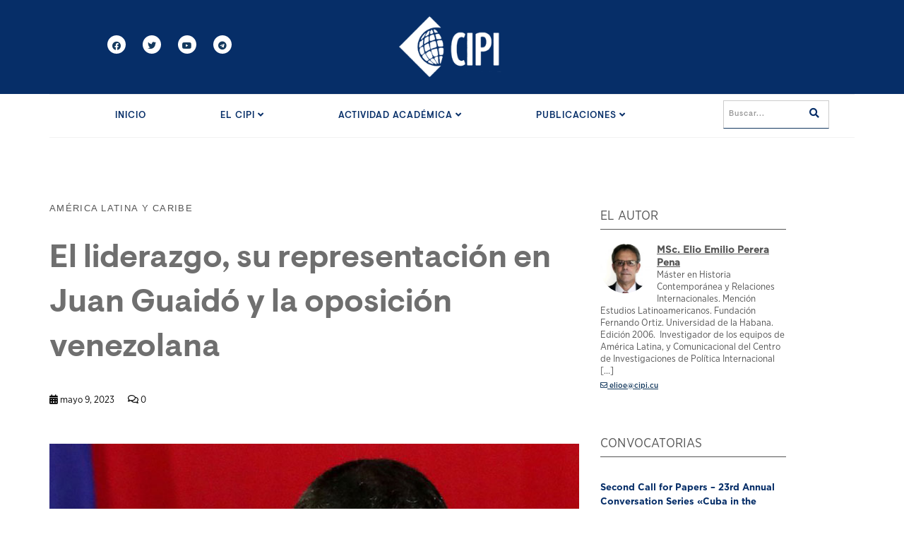

--- FILE ---
content_type: text/html; charset=UTF-8
request_url: https://www.cipi.cu/el-liderazgo-su-representacion-en-juan-guaido-y-la-oposicion-venezolana/
body_size: 81539
content:
<!DOCTYPE html>
<html lang="es">
    <head>
        <title>Centro de Investigaciones de Política Internacional</title>
        <meta name="description" content="">
        <meta name="keywords" content="">
        <meta charset="UTF-8">
        <meta name="author" content="Dary's Steyners / Juan Daniel Santana Rodés">
        <!--[if IE]><meta http-equiv='X-UA-Compatible' content='IE=edge,chrome=1'><![endif]-->
        <meta name="viewport" content="width=device-width, initial-scale=1.0, maximum-scale=1.0" />
        
        <link rel="pingback" href="https://www.cipi.cu/xmlrpc.php">

        <!-- CSS -->
        <link rel="stylesheet" href="https://www.cipi.cu/wp-content/themes/cipi/style.css">

        <!-- Favicons -->
        <link rel="shortcut icon" href="https://www.cipi.cu/wp-content/themes/cipi/images/favicon.png">
        <link rel="apple-touch-icon" href="https://www.cipi.cu/wp-content/themes/cipi/images/apple-touch-icon.png">
        <link rel="apple-touch-icon" sizes="72x72" href="https://www.cipi.cu/wp-content/themes/cipi/images/apple-touch-icon-72x72.png">
        <link rel="apple-touch-icon" sizes="114x114" href="https://www.cipi.cu/wp-content/themes/cipi/images/apple-touch-icon-114x114.png">

        <meta name='robots' content='index, follow, max-image-preview:large, max-snippet:-1, max-video-preview:-1' />

	<!-- This site is optimized with the Yoast SEO plugin v19.6.1 - https://yoast.com/wordpress/plugins/seo/ -->
	<link rel="canonical" href="https://www.cipi.cu/el-liderazgo-su-representacion-en-juan-guaido-y-la-oposicion-venezolana/" />
	<meta property="og:locale" content="es_ES" />
	<meta property="og:type" content="article" />
	<meta property="og:title" content="El liderazgo, su representación en Juan Guaidó y la oposición venezolana - Centro de Investigaciones de Política Internacional" />
	<meta property="og:description" content="El tratamiento sobre el Liderazgo ha sido catalogado en muchas ocasiones de polémico, si bien viene siendo desde tiempos inmemoriales una preocupación central de la teoría social y política, y por tanto objeto de estudio para disciplinas como la Psicología, la Sociología y la Ciencia Política. Desde fines de los años 50 del siglo pasado, [&hellip;]" />
	<meta property="og:url" content="https://www.cipi.cu/el-liderazgo-su-representacion-en-juan-guaido-y-la-oposicion-venezolana/" />
	<meta property="og:site_name" content="Centro de Investigaciones de Política Internacional" />
	<meta property="article:publisher" content="https://www.facebook.com/CIPICuba" />
	<meta property="article:published_time" content="2023-05-09T20:45:37+00:00" />
	<meta property="article:modified_time" content="2023-05-11T11:35:34+00:00" />
	<meta property="og:image" content="https://www.cipi.cu/wp-content/uploads/2023/05/juan-guaido.jpg" />
	<meta property="og:image:width" content="748" />
	<meta property="og:image:height" content="498" />
	<meta property="og:image:type" content="image/jpeg" />
	<meta name="author" content="administrador" />
	<meta name="twitter:card" content="summary_large_image" />
	<meta name="twitter:creator" content="@CIPICuba" />
	<meta name="twitter:site" content="@CIPICuba" />
	<meta name="twitter:label1" content="Escrito por" />
	<meta name="twitter:data1" content="administrador" />
	<meta name="twitter:label2" content="Tiempo de lectura" />
	<meta name="twitter:data2" content="18 minutos" />
	<script type="application/ld+json" class="yoast-schema-graph">{"@context":"https://schema.org","@graph":[{"@type":"Article","@id":"https://www.cipi.cu/el-liderazgo-su-representacion-en-juan-guaido-y-la-oposicion-venezolana/#article","isPartOf":{"@id":"https://www.cipi.cu/el-liderazgo-su-representacion-en-juan-guaido-y-la-oposicion-venezolana/"},"author":{"name":"administrador","@id":"https://www.cipi.cu/#/schema/person/3930c7765824a71f20f3d5fff28fa3af"},"headline":"El liderazgo, su representación en Juan Guaidó y la oposición venezolana","datePublished":"2023-05-09T20:45:37+00:00","dateModified":"2023-05-11T11:35:34+00:00","mainEntityOfPage":{"@id":"https://www.cipi.cu/el-liderazgo-su-representacion-en-juan-guaido-y-la-oposicion-venezolana/"},"wordCount":4165,"commentCount":0,"publisher":{"@id":"https://www.cipi.cu/#organization"},"image":{"@id":"https://www.cipi.cu/el-liderazgo-su-representacion-en-juan-guaido-y-la-oposicion-venezolana/#primaryimage"},"thumbnailUrl":"https://www.cipi.cu/wp-content/uploads/2023/05/juan-guaido.jpg","keywords":["América Latina y Caribe","Juan Guaidó","liderazgo","Venezuela"],"articleSection":["Artículos"],"inLanguage":"es","potentialAction":[{"@type":"CommentAction","name":"Comment","target":["https://www.cipi.cu/el-liderazgo-su-representacion-en-juan-guaido-y-la-oposicion-venezolana/#respond"]}]},{"@type":"WebPage","@id":"https://www.cipi.cu/el-liderazgo-su-representacion-en-juan-guaido-y-la-oposicion-venezolana/","url":"https://www.cipi.cu/el-liderazgo-su-representacion-en-juan-guaido-y-la-oposicion-venezolana/","name":"El liderazgo, su representación en Juan Guaidó y la oposición venezolana - Centro de Investigaciones de Política Internacional","isPartOf":{"@id":"https://www.cipi.cu/#website"},"primaryImageOfPage":{"@id":"https://www.cipi.cu/el-liderazgo-su-representacion-en-juan-guaido-y-la-oposicion-venezolana/#primaryimage"},"image":{"@id":"https://www.cipi.cu/el-liderazgo-su-representacion-en-juan-guaido-y-la-oposicion-venezolana/#primaryimage"},"thumbnailUrl":"https://www.cipi.cu/wp-content/uploads/2023/05/juan-guaido.jpg","datePublished":"2023-05-09T20:45:37+00:00","dateModified":"2023-05-11T11:35:34+00:00","breadcrumb":{"@id":"https://www.cipi.cu/el-liderazgo-su-representacion-en-juan-guaido-y-la-oposicion-venezolana/#breadcrumb"},"inLanguage":"es","potentialAction":[{"@type":"ReadAction","target":["https://www.cipi.cu/el-liderazgo-su-representacion-en-juan-guaido-y-la-oposicion-venezolana/"]}]},{"@type":"ImageObject","inLanguage":"es","@id":"https://www.cipi.cu/el-liderazgo-su-representacion-en-juan-guaido-y-la-oposicion-venezolana/#primaryimage","url":"https://www.cipi.cu/wp-content/uploads/2023/05/juan-guaido.jpg","contentUrl":"https://www.cipi.cu/wp-content/uploads/2023/05/juan-guaido.jpg","width":748,"height":498},{"@type":"BreadcrumbList","@id":"https://www.cipi.cu/el-liderazgo-su-representacion-en-juan-guaido-y-la-oposicion-venezolana/#breadcrumb","itemListElement":[{"@type":"ListItem","position":1,"name":"El liderazgo, su representación en Juan Guaidó y la oposición venezolana"}]},{"@type":"WebSite","@id":"https://www.cipi.cu/#website","url":"https://www.cipi.cu/","name":"Centro de Investigaciones de Política Internacional","description":"Just another WordPress site","publisher":{"@id":"https://www.cipi.cu/#organization"},"potentialAction":[{"@type":"SearchAction","target":{"@type":"EntryPoint","urlTemplate":"https://www.cipi.cu/?s={search_term_string}"},"query-input":"required name=search_term_string"}],"inLanguage":"es"},{"@type":"Organization","@id":"https://www.cipi.cu/#organization","name":"Centro de Investigaciones de Política Internacional","url":"https://www.cipi.cu/","sameAs":["https://www.facebook.com/CIPICuba","https://twitter.com/CIPICuba"],"logo":{"@type":"ImageObject","inLanguage":"es","@id":"https://www.cipi.cu/#/schema/logo/image/","url":"https://www.cipi.cu/wp-content/uploads/2022/02/apple-touch-icon-114x114-1.png","contentUrl":"https://www.cipi.cu/wp-content/uploads/2022/02/apple-touch-icon-114x114-1.png","width":114,"height":114,"caption":"Centro de Investigaciones de Política Internacional"},"image":{"@id":"https://www.cipi.cu/#/schema/logo/image/"}},{"@type":"Person","@id":"https://www.cipi.cu/#/schema/person/3930c7765824a71f20f3d5fff28fa3af","name":"administrador","image":{"@type":"ImageObject","inLanguage":"es","@id":"https://www.cipi.cu/#/schema/person/image/","url":"https://secure.gravatar.com/avatar/d70dc5803e33c5c39df28bb4e9fe503b?s=96&d=mm&r=g","contentUrl":"https://secure.gravatar.com/avatar/d70dc5803e33c5c39df28bb4e9fe503b?s=96&d=mm&r=g","caption":"administrador"},"sameAs":["https://www.cipi.cu"],"url":"https://www.cipi.cu/author/administrador/"}]}</script>
	<!-- / Yoast SEO plugin. -->


<link rel="alternate" type="application/rss+xml" title="Centro de Investigaciones de Política Internacional &raquo; Comentario El liderazgo, su representación en Juan Guaidó y la oposición venezolana del feed" href="https://www.cipi.cu/el-liderazgo-su-representacion-en-juan-guaido-y-la-oposicion-venezolana/feed/" />
<script type="text/javascript">
window._wpemojiSettings = {"baseUrl":"https:\/\/s.w.org\/images\/core\/emoji\/14.0.0\/72x72\/","ext":".png","svgUrl":"https:\/\/s.w.org\/images\/core\/emoji\/14.0.0\/svg\/","svgExt":".svg","source":{"concatemoji":"https:\/\/www.cipi.cu\/wp-includes\/js\/wp-emoji-release.min.js?ver=6.2.2"}};
/*! This file is auto-generated */
!function(e,a,t){var n,r,o,i=a.createElement("canvas"),p=i.getContext&&i.getContext("2d");function s(e,t){p.clearRect(0,0,i.width,i.height),p.fillText(e,0,0);e=i.toDataURL();return p.clearRect(0,0,i.width,i.height),p.fillText(t,0,0),e===i.toDataURL()}function c(e){var t=a.createElement("script");t.src=e,t.defer=t.type="text/javascript",a.getElementsByTagName("head")[0].appendChild(t)}for(o=Array("flag","emoji"),t.supports={everything:!0,everythingExceptFlag:!0},r=0;r<o.length;r++)t.supports[o[r]]=function(e){if(p&&p.fillText)switch(p.textBaseline="top",p.font="600 32px Arial",e){case"flag":return s("\ud83c\udff3\ufe0f\u200d\u26a7\ufe0f","\ud83c\udff3\ufe0f\u200b\u26a7\ufe0f")?!1:!s("\ud83c\uddfa\ud83c\uddf3","\ud83c\uddfa\u200b\ud83c\uddf3")&&!s("\ud83c\udff4\udb40\udc67\udb40\udc62\udb40\udc65\udb40\udc6e\udb40\udc67\udb40\udc7f","\ud83c\udff4\u200b\udb40\udc67\u200b\udb40\udc62\u200b\udb40\udc65\u200b\udb40\udc6e\u200b\udb40\udc67\u200b\udb40\udc7f");case"emoji":return!s("\ud83e\udef1\ud83c\udffb\u200d\ud83e\udef2\ud83c\udfff","\ud83e\udef1\ud83c\udffb\u200b\ud83e\udef2\ud83c\udfff")}return!1}(o[r]),t.supports.everything=t.supports.everything&&t.supports[o[r]],"flag"!==o[r]&&(t.supports.everythingExceptFlag=t.supports.everythingExceptFlag&&t.supports[o[r]]);t.supports.everythingExceptFlag=t.supports.everythingExceptFlag&&!t.supports.flag,t.DOMReady=!1,t.readyCallback=function(){t.DOMReady=!0},t.supports.everything||(n=function(){t.readyCallback()},a.addEventListener?(a.addEventListener("DOMContentLoaded",n,!1),e.addEventListener("load",n,!1)):(e.attachEvent("onload",n),a.attachEvent("onreadystatechange",function(){"complete"===a.readyState&&t.readyCallback()})),(e=t.source||{}).concatemoji?c(e.concatemoji):e.wpemoji&&e.twemoji&&(c(e.twemoji),c(e.wpemoji)))}(window,document,window._wpemojiSettings);
</script>
<style type="text/css">
img.wp-smiley,
img.emoji {
	display: inline !important;
	border: none !important;
	box-shadow: none !important;
	height: 1em !important;
	width: 1em !important;
	margin: 0 0.07em !important;
	vertical-align: -0.1em !important;
	background: none !important;
	padding: 0 !important;
}
</style>
	<link rel='stylesheet' id='wp-block-library-css' href='https://www.cipi.cu/wp-includes/css/dist/block-library/style.min.css?ver=6.2.2' type='text/css' media='all' />
<link rel='stylesheet' id='classic-theme-styles-css' href='https://www.cipi.cu/wp-includes/css/classic-themes.min.css?ver=6.2.2' type='text/css' media='all' />
<style id='global-styles-inline-css' type='text/css'>
body{--wp--preset--color--black: #000000;--wp--preset--color--cyan-bluish-gray: #abb8c3;--wp--preset--color--white: #ffffff;--wp--preset--color--pale-pink: #f78da7;--wp--preset--color--vivid-red: #cf2e2e;--wp--preset--color--luminous-vivid-orange: #ff6900;--wp--preset--color--luminous-vivid-amber: #fcb900;--wp--preset--color--light-green-cyan: #7bdcb5;--wp--preset--color--vivid-green-cyan: #00d084;--wp--preset--color--pale-cyan-blue: #8ed1fc;--wp--preset--color--vivid-cyan-blue: #0693e3;--wp--preset--color--vivid-purple: #9b51e0;--wp--preset--gradient--vivid-cyan-blue-to-vivid-purple: linear-gradient(135deg,rgba(6,147,227,1) 0%,rgb(155,81,224) 100%);--wp--preset--gradient--light-green-cyan-to-vivid-green-cyan: linear-gradient(135deg,rgb(122,220,180) 0%,rgb(0,208,130) 100%);--wp--preset--gradient--luminous-vivid-amber-to-luminous-vivid-orange: linear-gradient(135deg,rgba(252,185,0,1) 0%,rgba(255,105,0,1) 100%);--wp--preset--gradient--luminous-vivid-orange-to-vivid-red: linear-gradient(135deg,rgba(255,105,0,1) 0%,rgb(207,46,46) 100%);--wp--preset--gradient--very-light-gray-to-cyan-bluish-gray: linear-gradient(135deg,rgb(238,238,238) 0%,rgb(169,184,195) 100%);--wp--preset--gradient--cool-to-warm-spectrum: linear-gradient(135deg,rgb(74,234,220) 0%,rgb(151,120,209) 20%,rgb(207,42,186) 40%,rgb(238,44,130) 60%,rgb(251,105,98) 80%,rgb(254,248,76) 100%);--wp--preset--gradient--blush-light-purple: linear-gradient(135deg,rgb(255,206,236) 0%,rgb(152,150,240) 100%);--wp--preset--gradient--blush-bordeaux: linear-gradient(135deg,rgb(254,205,165) 0%,rgb(254,45,45) 50%,rgb(107,0,62) 100%);--wp--preset--gradient--luminous-dusk: linear-gradient(135deg,rgb(255,203,112) 0%,rgb(199,81,192) 50%,rgb(65,88,208) 100%);--wp--preset--gradient--pale-ocean: linear-gradient(135deg,rgb(255,245,203) 0%,rgb(182,227,212) 50%,rgb(51,167,181) 100%);--wp--preset--gradient--electric-grass: linear-gradient(135deg,rgb(202,248,128) 0%,rgb(113,206,126) 100%);--wp--preset--gradient--midnight: linear-gradient(135deg,rgb(2,3,129) 0%,rgb(40,116,252) 100%);--wp--preset--duotone--dark-grayscale: url('#wp-duotone-dark-grayscale');--wp--preset--duotone--grayscale: url('#wp-duotone-grayscale');--wp--preset--duotone--purple-yellow: url('#wp-duotone-purple-yellow');--wp--preset--duotone--blue-red: url('#wp-duotone-blue-red');--wp--preset--duotone--midnight: url('#wp-duotone-midnight');--wp--preset--duotone--magenta-yellow: url('#wp-duotone-magenta-yellow');--wp--preset--duotone--purple-green: url('#wp-duotone-purple-green');--wp--preset--duotone--blue-orange: url('#wp-duotone-blue-orange');--wp--preset--font-size--small: 13px;--wp--preset--font-size--medium: 20px;--wp--preset--font-size--large: 36px;--wp--preset--font-size--x-large: 42px;--wp--preset--spacing--20: 0.44rem;--wp--preset--spacing--30: 0.67rem;--wp--preset--spacing--40: 1rem;--wp--preset--spacing--50: 1.5rem;--wp--preset--spacing--60: 2.25rem;--wp--preset--spacing--70: 3.38rem;--wp--preset--spacing--80: 5.06rem;--wp--preset--shadow--natural: 6px 6px 9px rgba(0, 0, 0, 0.2);--wp--preset--shadow--deep: 12px 12px 50px rgba(0, 0, 0, 0.4);--wp--preset--shadow--sharp: 6px 6px 0px rgba(0, 0, 0, 0.2);--wp--preset--shadow--outlined: 6px 6px 0px -3px rgba(255, 255, 255, 1), 6px 6px rgba(0, 0, 0, 1);--wp--preset--shadow--crisp: 6px 6px 0px rgba(0, 0, 0, 1);}:where(.is-layout-flex){gap: 0.5em;}body .is-layout-flow > .alignleft{float: left;margin-inline-start: 0;margin-inline-end: 2em;}body .is-layout-flow > .alignright{float: right;margin-inline-start: 2em;margin-inline-end: 0;}body .is-layout-flow > .aligncenter{margin-left: auto !important;margin-right: auto !important;}body .is-layout-constrained > .alignleft{float: left;margin-inline-start: 0;margin-inline-end: 2em;}body .is-layout-constrained > .alignright{float: right;margin-inline-start: 2em;margin-inline-end: 0;}body .is-layout-constrained > .aligncenter{margin-left: auto !important;margin-right: auto !important;}body .is-layout-constrained > :where(:not(.alignleft):not(.alignright):not(.alignfull)){max-width: var(--wp--style--global--content-size);margin-left: auto !important;margin-right: auto !important;}body .is-layout-constrained > .alignwide{max-width: var(--wp--style--global--wide-size);}body .is-layout-flex{display: flex;}body .is-layout-flex{flex-wrap: wrap;align-items: center;}body .is-layout-flex > *{margin: 0;}:where(.wp-block-columns.is-layout-flex){gap: 2em;}.has-black-color{color: var(--wp--preset--color--black) !important;}.has-cyan-bluish-gray-color{color: var(--wp--preset--color--cyan-bluish-gray) !important;}.has-white-color{color: var(--wp--preset--color--white) !important;}.has-pale-pink-color{color: var(--wp--preset--color--pale-pink) !important;}.has-vivid-red-color{color: var(--wp--preset--color--vivid-red) !important;}.has-luminous-vivid-orange-color{color: var(--wp--preset--color--luminous-vivid-orange) !important;}.has-luminous-vivid-amber-color{color: var(--wp--preset--color--luminous-vivid-amber) !important;}.has-light-green-cyan-color{color: var(--wp--preset--color--light-green-cyan) !important;}.has-vivid-green-cyan-color{color: var(--wp--preset--color--vivid-green-cyan) !important;}.has-pale-cyan-blue-color{color: var(--wp--preset--color--pale-cyan-blue) !important;}.has-vivid-cyan-blue-color{color: var(--wp--preset--color--vivid-cyan-blue) !important;}.has-vivid-purple-color{color: var(--wp--preset--color--vivid-purple) !important;}.has-black-background-color{background-color: var(--wp--preset--color--black) !important;}.has-cyan-bluish-gray-background-color{background-color: var(--wp--preset--color--cyan-bluish-gray) !important;}.has-white-background-color{background-color: var(--wp--preset--color--white) !important;}.has-pale-pink-background-color{background-color: var(--wp--preset--color--pale-pink) !important;}.has-vivid-red-background-color{background-color: var(--wp--preset--color--vivid-red) !important;}.has-luminous-vivid-orange-background-color{background-color: var(--wp--preset--color--luminous-vivid-orange) !important;}.has-luminous-vivid-amber-background-color{background-color: var(--wp--preset--color--luminous-vivid-amber) !important;}.has-light-green-cyan-background-color{background-color: var(--wp--preset--color--light-green-cyan) !important;}.has-vivid-green-cyan-background-color{background-color: var(--wp--preset--color--vivid-green-cyan) !important;}.has-pale-cyan-blue-background-color{background-color: var(--wp--preset--color--pale-cyan-blue) !important;}.has-vivid-cyan-blue-background-color{background-color: var(--wp--preset--color--vivid-cyan-blue) !important;}.has-vivid-purple-background-color{background-color: var(--wp--preset--color--vivid-purple) !important;}.has-black-border-color{border-color: var(--wp--preset--color--black) !important;}.has-cyan-bluish-gray-border-color{border-color: var(--wp--preset--color--cyan-bluish-gray) !important;}.has-white-border-color{border-color: var(--wp--preset--color--white) !important;}.has-pale-pink-border-color{border-color: var(--wp--preset--color--pale-pink) !important;}.has-vivid-red-border-color{border-color: var(--wp--preset--color--vivid-red) !important;}.has-luminous-vivid-orange-border-color{border-color: var(--wp--preset--color--luminous-vivid-orange) !important;}.has-luminous-vivid-amber-border-color{border-color: var(--wp--preset--color--luminous-vivid-amber) !important;}.has-light-green-cyan-border-color{border-color: var(--wp--preset--color--light-green-cyan) !important;}.has-vivid-green-cyan-border-color{border-color: var(--wp--preset--color--vivid-green-cyan) !important;}.has-pale-cyan-blue-border-color{border-color: var(--wp--preset--color--pale-cyan-blue) !important;}.has-vivid-cyan-blue-border-color{border-color: var(--wp--preset--color--vivid-cyan-blue) !important;}.has-vivid-purple-border-color{border-color: var(--wp--preset--color--vivid-purple) !important;}.has-vivid-cyan-blue-to-vivid-purple-gradient-background{background: var(--wp--preset--gradient--vivid-cyan-blue-to-vivid-purple) !important;}.has-light-green-cyan-to-vivid-green-cyan-gradient-background{background: var(--wp--preset--gradient--light-green-cyan-to-vivid-green-cyan) !important;}.has-luminous-vivid-amber-to-luminous-vivid-orange-gradient-background{background: var(--wp--preset--gradient--luminous-vivid-amber-to-luminous-vivid-orange) !important;}.has-luminous-vivid-orange-to-vivid-red-gradient-background{background: var(--wp--preset--gradient--luminous-vivid-orange-to-vivid-red) !important;}.has-very-light-gray-to-cyan-bluish-gray-gradient-background{background: var(--wp--preset--gradient--very-light-gray-to-cyan-bluish-gray) !important;}.has-cool-to-warm-spectrum-gradient-background{background: var(--wp--preset--gradient--cool-to-warm-spectrum) !important;}.has-blush-light-purple-gradient-background{background: var(--wp--preset--gradient--blush-light-purple) !important;}.has-blush-bordeaux-gradient-background{background: var(--wp--preset--gradient--blush-bordeaux) !important;}.has-luminous-dusk-gradient-background{background: var(--wp--preset--gradient--luminous-dusk) !important;}.has-pale-ocean-gradient-background{background: var(--wp--preset--gradient--pale-ocean) !important;}.has-electric-grass-gradient-background{background: var(--wp--preset--gradient--electric-grass) !important;}.has-midnight-gradient-background{background: var(--wp--preset--gradient--midnight) !important;}.has-small-font-size{font-size: var(--wp--preset--font-size--small) !important;}.has-medium-font-size{font-size: var(--wp--preset--font-size--medium) !important;}.has-large-font-size{font-size: var(--wp--preset--font-size--large) !important;}.has-x-large-font-size{font-size: var(--wp--preset--font-size--x-large) !important;}
.wp-block-navigation a:where(:not(.wp-element-button)){color: inherit;}
:where(.wp-block-columns.is-layout-flex){gap: 2em;}
.wp-block-pullquote{font-size: 1.5em;line-height: 1.6;}
</style>
<script type='text/javascript' src='https://www.cipi.cu/wp-includes/js/jquery/jquery.min.js?ver=3.6.4' id='jquery-core-js'></script>
<script type='text/javascript' src='https://www.cipi.cu/wp-includes/js/jquery/jquery-migrate.min.js?ver=3.4.0' id='jquery-migrate-js'></script>
<link rel="https://api.w.org/" href="https://www.cipi.cu/wp-json/" /><link rel="alternate" type="application/json" href="https://www.cipi.cu/wp-json/wp/v2/posts/3687" /><link rel="EditURI" type="application/rsd+xml" title="RSD" href="https://www.cipi.cu/xmlrpc.php?rsd" />
<link rel="wlwmanifest" type="application/wlwmanifest+xml" href="https://www.cipi.cu/wp-includes/wlwmanifest.xml" />
<meta name="generator" content="WordPress 6.2.2" />
<link rel='shortlink' href='https://www.cipi.cu/?p=3687' />
<link rel="alternate" type="application/json+oembed" href="https://www.cipi.cu/wp-json/oembed/1.0/embed?url=https%3A%2F%2Fwww.cipi.cu%2Fel-liderazgo-su-representacion-en-juan-guaido-y-la-oposicion-venezolana%2F" />
<link rel="alternate" type="text/xml+oembed" href="https://www.cipi.cu/wp-json/oembed/1.0/embed?url=https%3A%2F%2Fwww.cipi.cu%2Fel-liderazgo-su-representacion-en-juan-guaido-y-la-oposicion-venezolana%2F&#038;format=xml" />
        
    </head>

    <body class="appear-animate">
        
        <!-- Page Loader -->        
        <div class="page-loader">
            <div class="loader">Cargando...</div>
        </div>
        <!-- End Page Loader -->
        
        <!-- Page Wrap -->
        <div class="page" id="top">

            <!-- Logo Section -->
            <section class="small-section pt-20 pt-xs-10 pb-20 pb-xs-10 bg-blue">

                <div class="container align-center">
                    <div class="row">
                        <div class="col-md-4  col-xs-12  mt-30 mt-xs-10 mb-xs-20">
                            <!-- Social Links -->
                            <div class="align-center">
        <a href="https://www.facebook.com/CIPICuba" class="no-decoration">
        <span class="mn-soc-link">
            <i class="fab fa-facebook"></i>
        </span>
    </a>
    
        <a href="https://twitter.com/CIPICuba" class="no-decoration">
        <span class="mn-soc-link">
            <i class="fab fa-twitter"></i>
        </span>
    </a>
    
        <a href="https://www.youtube.com/cipicuba" class="no-decoration">
        <span class="mn-soc-link">
            <i class="fab fa-youtube"></i>
        </span>
    </a>
    
        <a href="https://t.me/CIPICuba" class="no-decoration">
        <span class="mn-soc-link">
            <i class="fab fa-telegram"></i>
        </span>
    </a>
    </div>                            <!-- End Social Links  -->
                        </div>

                        <div class="col-md-4">
                            <a href="https://www.cipi.cu">
                                <img src="https://www.cipi.cu/wp-content/themes/cipi/images/logo-blanco.png" width="150" height="80" alt="Logo - Centro de Investigaciones de Política Internacional" />
                            </a>
                        </div>

                        
                    </div>
                </div>

            </section>
            <!-- End Logo Section -->

            <!-- Menu Wrapper -->
            <div class="container">

                <!-- Divider -->
                <hr class="mt-0 mb-0 "/>
                <!-- End Divider -->

                <!-- Navigation panel -->
                <nav class="main-nav not-top mb-30">
                    <div class="relative clearfix align-center menu-container">

                        <div class="mobile-nav">
                            <i class="fa fa-bars"></i>
                        </div>

                        <!-- Main Menu -->
                        <div class="inner-nav desktop-nav">
                            <ul id="menu-menu-1" class="clearlist main"><li id="menu-item-3807" class="menu-item menu-item-type-custom menu-item-object-custom menu-item-home menu-item-3807"><a href="https://www.cipi.cu" class="">Inicio</a></li>
<li id="menu-item-18" class="menu-item menu-item-type-custom menu-item-object-custom menu-item-has-children menu-item-18"><a href="#" class="mn-has-sub">El CIPI <i class="fa fa-angle-down"></i></a>
<ul class="mn-sub">
	<li id="menu-item-1217" class="menu-item menu-item-type-post_type menu-item-object-page menu-item-1217"><a href="https://www.cipi.cu/historia/" class="">Historia</a></li>
	<li id="menu-item-89" class="menu-item menu-item-type-post_type menu-item-object-page menu-item-89"><a href="https://www.cipi.cu/quienes-somos/" class="">Quiénes somos</a></li>
	<li id="menu-item-1211" class="menu-item menu-item-type-post_type menu-item-object-page menu-item-1211"><a href="https://www.cipi.cu/metas-objetivos-y-resultados/" class="">Metas, Objetivos y Resultados</a></li>
	<li id="menu-item-1214" class="menu-item menu-item-type-post_type menu-item-object-page menu-item-1214"><a href="https://www.cipi.cu/vision-y-mision/" class="">Visión y Misión</a></li>
</ul>
</li>
<li id="menu-item-1784" class="menu-item menu-item-type-taxonomy menu-item-object-category menu-item-has-children menu-item-1784"><a href="https://www.cipi.cu/categoria/academicas/" class="mn-has-sub">Actividad Académica <i class="fa fa-angle-down"></i></a>
<ul class="mn-sub">
	<li id="menu-item-1749" class="menu-item menu-item-type-taxonomy menu-item-object-category menu-item-1749"><a href="https://www.cipi.cu/categoria/academicas/actividades/" class="">Actividades</a></li>
	<li id="menu-item-38" class="menu-item menu-item-type-taxonomy menu-item-object-category menu-item-38"><a href="https://www.cipi.cu/categoria/academicas/investigaciones/" class="">Investigaciones</a></li>
	<li id="menu-item-1752" class="menu-item menu-item-type-taxonomy menu-item-object-category menu-item-1752"><a href="https://www.cipi.cu/categoria/academicas/convocatorias/" class="">Convocatorias</a></li>
	<li id="menu-item-1753" class="menu-item menu-item-type-taxonomy menu-item-object-category menu-item-1753"><a href="https://www.cipi.cu/categoria/academicas/eventos/" class="">Talleres y Eventos</a></li>
	<li id="menu-item-3486" class="menu-item menu-item-type-taxonomy menu-item-object-category menu-item-has-children menu-item-3486"><a href="https://www.cipi.cu/categoria/academicas/programa-sectorial/" class="mn-has-sub">Programa Sectorial de Relaciones Internacionales <i class="fa fa-angle-right right"></i></a>
	<ul class="mn-sub">
		<li id="menu-item-3499" class="menu-item menu-item-type-post_type menu-item-object-page menu-item-3499"><a href="https://www.cipi.cu/programa-sectorial-de-ciencia-tecnologia-e-innovacion-relaciones-internacionales/" class="">¿Qué es el Programa Sectorial de Relaciones Internacionales?</a></li>
		<li id="menu-item-3505" class="menu-item menu-item-type-post_type menu-item-object-page menu-item-3505"><a href="https://www.cipi.cu/direccion-y-grupo-de-expertos/" class="">Dirección y Grupo de Expertos</a></li>
	</ul>
</li>
</ul>
</li>
<li id="menu-item-1789" class="menu-item menu-item-type-taxonomy menu-item-object-category current-post-ancestor menu-item-has-children menu-item-1789"><a href="https://www.cipi.cu/categoria/publicaciones/" class="mn-has-sub">Publicaciones <i class="fa fa-angle-down"></i></a>
<ul class="mn-sub">
	<li id="menu-item-39" class="menu-item menu-item-type-custom menu-item-object-custom menu-item-39"><a target="_blank" href="http://www.cna.cipi.cu" class="">Revista Cuadernos de Nuestra América</a></li>
	<li id="menu-item-1786" class="menu-item menu-item-type-taxonomy menu-item-object-category current-post-ancestor current-menu-parent current-post-parent menu-item-1786"><a href="https://www.cipi.cu/categoria/publicaciones/articulos/" class="">Artículos</a></li>
	<li id="menu-item-2528" class="menu-item menu-item-type-taxonomy menu-item-object-category menu-item-2528"><a href="https://www.cipi.cu/categoria/publicaciones/dossiers/" class="">Dossiers</a></li>
	<li id="menu-item-1787" class="menu-item menu-item-type-taxonomy menu-item-object-category menu-item-1787"><a href="https://www.cipi.cu/categoria/publicaciones/medios/" class="">CIPI en los medios</a></li>
	<li id="menu-item-1788" class="menu-item menu-item-type-taxonomy menu-item-object-category menu-item-1788"><a href="https://www.cipi.cu/categoria/publicaciones/podcasts/" class="">Podcasts</a></li>
	<li id="menu-item-1328" class="menu-item menu-item-type-taxonomy menu-item-object-cipi_book-types menu-item-1328"><a href="https://www.cipi.cu/libros/impresos/" class="">Libros impresos</a></li>
	<li id="menu-item-1327" class="menu-item menu-item-type-taxonomy menu-item-object-cipi_book-types menu-item-1327"><a href="https://www.cipi.cu/libros/digitales/" class="">Libros digitales</a></li>
	<li id="menu-item-3668" class="menu-item menu-item-type-taxonomy menu-item-object-category menu-item-3668"><a href="https://www.cipi.cu/categoria/publicaciones/revista-de-estudios-estrategicos/" class="">Revista de Estudios Estratégicos (2014-2020)</a></li>
</ul>
</li>
<!-- Search -->
<li>
    <ul>
        <li>
            <div class="mn-wrap">
                <form method="get" class="form" role="search" action="https://www.cipi.cu">
                    <div class="search-wrap align-right">
                        <input type="text" class="form-control search-field" placeholder="Buscar..." name="s" value="" style="text-transform: none;">
                        <button class="search-button animate" type="submit" title="Buscar">
                            <i class="fa fa-search"></i>
                        </button>
                    </div>
                </form>
            </div>
        </li>
    </ul>
</li>
<!-- End Search --></ul>                        </div>
                        <!-- End Main Menu -->
                    </div>
                </nav>
                <!-- End Navigation panel -->
            </div>
            <!-- End Menu Wrapper -->
            <section class="page-section mb-20 pb-30 pt-60">
                <div class="container relative">

                    <div class="row">

                        <div class="col-sm-8 col-xs-12 mb-xs-60">

                            <div class="text">

                                                                <div class="mb-30 post-prev-text font-alt">
                                    América Latina y Caribe                                </div>
                                
                                <div class="hs-line-8 mt-0 mb-30 mb-xxs-10">
                                    <h1>El liderazgo, su representación en Juan Guaidó y la oposición venezolana</h1>
                                </div>
                                
                                <div class="author mb-50">
                                    
                                    <i class="fa fa-calendar-alt"></i> mayo 9, 2023                                    <span class="separator">&nbsp;</span>
                                    <i class="far fa-comments"></i> 0                                </div>

                                                                <div class="blog-media">
                                    <img width="748" height="498" src="https://www.cipi.cu/wp-content/uploads/2023/05/juan-guaido.jpg" class="img-centered wp-post-image" alt="" decoding="async" loading="lazy" srcset="https://www.cipi.cu/wp-content/uploads/2023/05/juan-guaido.jpg 748w, https://www.cipi.cu/wp-content/uploads/2023/05/juan-guaido-300x200.jpg 300w" sizes="(max-width: 748px) 100vw, 748px" />                                </div>
                                
                                
<p>El tratamiento sobre el Liderazgo ha sido catalogado en muchas ocasiones de polémico, si bien viene siendo desde tiempos inmemoriales una preocupación central de la teoría social y política, y por tanto objeto de estudio para disciplinas como la Psicología, la Sociología y la Ciencia Política.</p>



<p>Desde fines de los años 50 del siglo pasado, Browne y Cohn afirmaron que pese a la existencia de una extensa bibliografía sobre el tema, el material estaba escasamente organizado, las premisas e hipótesis comunes brillaban por su ausencia, y los enfoques teóricos y metodológicos eran excesivamente amplios. Así concluyeron que la literatura sobre el Liderazgo parece una masa de &nbsp;&nbsp;contenidos desprovista de sustancias aglutinantes que la agrupasen o coordinasen estableciendo interrelaciones.</p>



<p>Si bien la teoría contemporánea del análisis del Liderazgo pudiera ser compleja, fragmentada y contradictoria, sin dejar de traslucir una serie de elementos constantes y una influencia psico social, ha permitido que a pesar de su gran abanico de postulados el término haya continuado utilizándose, y con fuerza por las Ciencias Sociales, en los enfoques para su estudio.</p>



<p>En cuanto al liderazgo político, éste no es nuevo ni en su existencia ni tratamiento, fue con la irrupción de la sociedad de masas, la aparición de los partidos y la lucha por el poder cuando se configuró con los perfiles que hoy lo conocemos.</p>



<p>En el Liderazgo es necesario establecer primero que todo la posibilidad de habilidades comunicativas, personales, intuitivas, entre otras en muchas ocasiones difíciles de fijar; el liderazgo político implica una superioridad en el ejercicio de la influencia en el seno de la relación existente entre dos partes tal cual son el propio líder y quienes sustentan su liderazgo; y tan solo existe liderazgo cuando alguien es capaz de focalizar las expectativas del grupo o de fijar unas metas hasta ese momento pocos definidas, o no logradas en el espectro democrático del colectivo objeto del análisis.</p>



<h2 class="wp-block-heading">Venezuela y el espíritu democrático en el liderazgo opositor</h2>



<p>A partir del triunfo de presidente Chávez y con la constitución de la Revolución Bolivariana se perfila una fragmentación particular en cuanto al liderazgo político venezolano. En la oposición se han destacado hasta el presente tradicionales políticos devenidos de la Cuarta Republica, con prestigio en los partidos tradicionales de entonces, algunos desde posturas más alejadas y otros como Claudio Fermín, que después de haberle disputado la primacía opositora a Salas Romer en el 1998, aún hoy se mantiene activo políticamente formando parte en la actualidad de la Asamblea Nacional. Pudieran mencionarse otros históricos opositores, trabajando o no en conjunto con el gobierno venezolano desde sus diferentes dependencias.</p>



<p>Coincidiendo con la típica idiosincrasia casi que universal, jóvenes salidos de las universidades, venezolanas, estadounidenses y europeas fundamentalmente, como Henrique Capriles fueron abriéndose paso en las filas opositoras y remarcando una postura ideológica y cultural que los fue posicionando de manera ventajosa en muchas ocasiones, hasta llegar a disputar la presidencia de la nación, con una buena cantidad de adeptos y votantes. Por el camino quedarían así alejados del prisma público, otros jóvenes como Salas Feo (hijo de Salas Romer) quienes llegaron a ser lideres pero que continuaron ejerciendo la política opositora fuera de Venezuela, y fueron perdiendo aparentemente su cuota de liderazgo.</p>



<p>A partir del 2006, fundamentalmente, se suman otros jóvenes como Juan Guaidó, con rasgos personalistas diferenciados marcadamente desde el punto de vista psicológico de la generación precedente en la que sus miembros, poco a poco, de manera progresiva fueron escalando en posiciones no sólo de poder, sino de favorecimiento del apoyo elector y ciudadano en general. Por ejemplo, el propio Capriles después de ser un líder estudiantil, ocupó diferentes responsabilidades político sociales, destacándose en su labor como alcalde del municipio Chuao, en el que se encumbraba parte importante de la élite política venezolana. Y sólo después de varios años del ejercicio del liderazgo político psico social, es que se postula para una candidatura presidencial.</p>



<p>Puede remarcarse entonces que Juan Guaidó provocó en parte de la ciudadanía un “encantamiento” político social que permitió que en muy poco tiempo, de ser una persona casi desconocida en la escena nacional, y enteramente desconocido en el ámbito internacional accediera a Diputado, e &nbsp;hiciera uso de los poderes constitutivos para erigirse como presidente de un Interinato que carecía de las más elementales reglas de basamento jurídico y de capacidad de poder efectivo en la toma de decisiones estratégicas.</p>



<p>Sus diseñadores de imagen emplearon técnicas científicas que le posibilitaron a Guaidó lograr aceptación nacional y reconocimiento internacional. Llegado este punto pudiéramos preguntarnos ¿y por qué los otros opositores no lograron, sobre todo, el apoyo internacional que logró Guaidó? Evidentemente, o sus capacidades naturales de liderazgo le permitieron alcanzar la superioridad en su relación de influencia para con sus electores y adeptos, o existió una influencia ajena, un mecanismo de resorte que supo focalizar las expectativas del grupo o colectivo social, en este caso la ciudadanía venezolana y la opinión pública internacional, para que se centrara el apoyo en la persona de Juan Guaidó y no en cualesquiera de los otros dirigentes y líderes opositores.</p>



<p>Paige con su libro El estudio científico del liderazgo político marcó desde los años cincuenta hasta los setenta del siglo XX la supremacía en los análisis sobre el tema. Paige concibe al Liderazgo como un fenómeno conductual de creatividad a través del cual determinadas personas en interacción con otras de similar potencial se comprometen en iniciativas de relevancia social. Identifica cinco variables que en su interacción determinan la unidad del liderazgo individual y colectivo: la personalidad, los roles, las tareas, los valores y el entorno específico.</p>



<p>En el caso venezolano, exceptuando la personalidad que por regla casi que general puede ser diversa, el resto de las variables actúan como constantes para todo aquel líder opositor que quiera acometer su principal objetivo: el derrocamiento del gobierno. Significa entonces que la preminencia de un líder opositor venezolano sobre otro obedece a sus características personales. Si nos atenemos a lo anterior, cuando Capriles logró nuclear a la casi totalidad de las oposiciones, fueron sus elementos de personalidad los preponderantes para que se mantuviera como líder alfa por encima, por ejemplo, de su amigo Leopoldo López, cuya característica etarea y el resto de las variables enunciadas por Paige, eran similares.</p>



<p>Y así pudiéramos pronunciarnos de manera similar cuando cedió el puesto de líder a Juan Guaidó, con la diferencia en este caso de que, reiteramos, el alcance de Guaidó fue mucho más extenso y de forma más abrupta, y que lejos de ayudar a la unidad de la oposición venezolana, aunque en un principio se nuclearon los demás lideres alrededor de él, en pocos meses se fueron distanciando. La ciencia de Paige en el caso venezolano, lo que evidencia en su análisis y aplicación es el sentimiento de resquebrajamiento del sentido homogéneo opositor.</p>



<p>Posterior al triunfo del presidente Chávez, las divisiones opositoras fueron generalmente en ascenso, lo que nos incita a puntualizar que con el acometimiento de un método de planteamiento científico del Tema, no llegamos a conclusión alguna del por qué si la oposición venezolana tiene bien identificada la situación de la desunión, con la aplicación de los mecanismos naturales y empíricos de esta parte de la Ciencia, esa desunión no se puede explicar enteramente, al menos en la forma en que en este trabajo hemos abordado el asunto.</p>



<p>Desde los años setenta del siglo XX hasta la actualidad no han cesado de publicarse nuevas perspectivas sobre el tema en cuestión, destacándose en ellas autores como Katz que defienden que en las nuevas condiciones históricas y geoestratégicas, el Liderazgo es un mecanismo mediante el cual un individuo necesariamente tiene que buscarse el apoyo nacional y foráneo, con todo el alcance a su favor, para poder ejercer la supremacía de ese Liderazgo.</p>



<p>Otros como Heifetz y Sinder valoran el liderazgo político como una actividad enteramente colectiva, vinculada a la mayor cantidad de actores que buscan influir en la toma de decisiones mediante mecanismos psicológicos, políticos, históricos y culturales, entre otros, para llegar a la conformación de un líder, en tanto defienden que el Liderazgo persigue proporcionar una Visión, al mismo tiempo que para ejercerlo hay que buscar y movilizar apoyos políticos de todo tipo.</p>



<p>Nanus coincide con Heifetz y Sinder; insiste en la idea de que el liderazgo político consiste en la capacidad de definir, articular e institucionalizar nuevos valores y ofrecer nuevas visiones de escenarios futuros a mediano y largo plazo en la organización política, utilizando una gran variedad de instrumentos transformadores de su entorno, o sea desarrollando las capacidades suficientes para que lo que se quiera ver, o sea lo que constituya Visión de intereses políticos estratégicos se convierta en realidad.</p>



<p>A tono con lo anterior, Blondel distingue dos dimensiones del Liderazgo en función del impacto que producen los lideres en el sistema político. Por un lado la extensión o alcance del Liderazgo. Por el otro su profundidad o intensidad. De esa forma distingue tres tipos de alcance, el grande, el moderado, y el especializado, atribuyendo a un jefe de gobierno o presidente (Interinato venezolano en el caso de análisis) el grande y el especializado; en ambos se buscan, construyen y recrean los escenarios posibles de manera que se logren los objetivos propuestos mediante los mecanismos que sean necesarios para lograr las políticas en medio de las circunstancias concretas en que se desarrolla y/o construyó el liderazgo, con el objetivo de que éste, bajo las condiciones que sean, se mantenga vigente en el más largo plazo posible.</p>



<p>Si nos identificamos con lo antes expuesto, significa que en buena medida el liderazgo político de Juan Guaidó, aunque por lógica tiene un componente natural, fue o es exacerbado ese liderazgo por el trabajo de actores externos, foráneos mayoritariamente, quienes con la aplicación de mecanismos, tácticas y variables definidas previamente por las Ciencias, construyen a su antojo las capacidades necesarias para que el liderazgo político lo pueda seguir privilegiando por encima de otros.</p>



<h2 class="wp-block-heading">El papel de los servicios de inteligencia, tanques pensantes y otros centros de Información, en la conformación de un líder</h2>



<p>Es harto conocido que Juan Guaidó, representante de la llamada Generación del 2007, fue seleccionado para su formación en Europa y los Estados Unidos por Tanques Pensantes especializados en el ámbito de la desestabilización política.</p>



<p>Lo que nos puede aportar de novedoso la vinculación entre los Tanques Pensantes, otros centros de información en su relación estrecha con los servicios de Inteligencia y la idea de construcción de Juan Guaidó como líder, son varias aristas o interrogantes que pueden abrirse cuando nos proponemos profundizar en el análisis.</p>



<p>Los servicios de Inteligencia imperiales en su interacción constante con los Tanques Pensantes, acuden a la Ciencia cada vez con mayor sistematicidad, y a la hora de formar un líder sobre bases científicas invierten necesariamente millonarias sumas de dinero.</p>



<p>De ahí que se justifique que ese líder sea explotado al máximo de sus capacidades y posibilidades para lograr el verdadero objetivo propuesto: en el caso del Interinato venezolano, la conformación de un bloque opositor de Resistencia al estilo de las llamadas Revoluciones de Colores, y que este bloque mediante su líder, derroque al gobierno de Nicolas Maduro.</p>



<p>Sólo así de acuerdo con los postulados teóricos de la desestabilización política, es que el líder desempeñó su Rol. Mientras no lo haga, hay que continuar trabajando con ese líder para ir conformando tácticas de desestabilización, nuevas o de las ya reiteradas, e interrelacionar esas tácticas con otros mecanismos o resortes políticos internacionales, todo con el objetivo de lograr el fin propuesto, precisamente sobre la base ya conocida de que el fin justifica los medios.</p>



<p>En el caso del manifiesto pragmatismo estadounidense, desde sus Tanques Pensantes y servicios de Inteligencia actúan vinculando ese pragmatismo con la defensa a ultranza del mantenimiento de su hegemonía. Un ejemplo que lo ilustra es que en el ejecutivo de Obama algunos funcionarios venían trabajando para de forma paulatina ir articulando nuevos mecanismos políticos que justificaran las sanciones contra Venezuela, bajo determinadas justificaciones de irrespeto por Venezuela a los principios del Derecho Internacional.</p>



<p>El principal argumento que utilizó Obama en su Orden Ejecutiva para declarar a Venezuela una amenaza inusual y extraordinaria para la seguridad de los Estados Unidos fue el de la alta corrupción en los servicios públicos venezolanos. De ahí para acá Venezuela bajo la dirección expresa del mandatario electo por mayoría, Nicolás Maduro, al menos públicamente en cuatro ocasiones ha desarrollado amplios procesos anticorrupción, en el que se han investigado y apresado judicialmente desde funcionarios del gobierno hasta simples ciudadanos. Sin embargo la Orden Ejecutiva de Obama ha sido revalidada de forma inalterable en su texto, en ocho ocasiones y por otras dos administraciones estadounidenses, una demócrata y otra republicana.</p>



<p>En la fabricación de Guaidó como líder actuaron de manera directa o indirecta instituciones, personajes y personalidades; entre ellos, Stratfor, una firma de Inteligencia, el denominado Centro para la No Violencia Aplicada (CANVAS); &nbsp;la NED, un apéndice de la CIA que funciona como brazo principal del gobierno estadounidense para promover cambios de gobiernos; el Instituto Republicano Internacional y el Instituto Nacional Demócrata para Asuntos Internacionales; Otpor (Resistencia), grupo opositor serbio fundado por Srdja Popovic en 1998 en la Universidad de Belgrado; la USAID; Luis Enrique Berrizbeitia, ex director ejecutivo del FMI; y Thor Halvorssen, primo de Leopoldo López y fundador de Human Rights Foundation.</p>



<p>Todos los mencionados implicados bajo un denominador común, las enseñanzas del teórico Gene Sharp, estratega de la desestabilización política y denominado el “Clausewitz de la lucha no violenta”, creador también del Instituto Albert Einstein; así como lo descrito y estudiado por Robert Helvey, ex analista de la Agencia estadounidense de Inteligencia de la Defensa (DIA).</p>



<p>Aunque parezca exagerado ambos autores desde sus postulados trabajan con más de doscientas técnicas desestabilizadoras, en las que reiteran que el poder de las dictaduras proviene de la obediencia voluntaria del pueblo que gobiernan, y que si la gente puede desarrollar técnicas para retener ese consentimiento, con la creación de un líder artificial, la incesante utilización de ese líder será la clave para derrocar a las dictaduras. Coinciden en que el líder desde el ámbito de las Ciencias debe ser analizado como una Marioneta.</p>



<p>Según hemos podido identificar, la cualidad bajo la cual se conformó la condición de líder en Guaidó por los servicios especiales parece haber sido la de Marioneta, que alejada en todo momento de un sentido despectivo, en el orden científico se sustenta en el referente clásico del estudio del Liderazgo consistente en el debate en torno al papel que desempeñan los lideres en el desarrollo concreto de los acontecimientos históricos.</p>



<p>En esta cuestión, determinados teóricos e investigadores se posicionan en posturas defensivas acerca de la llamada Teoría del Gran Hombre, y otros en contraposición a la mencionada Teoría, se basan en la concepción del líder como Marioneta, visto bajo una explotación sin límites en el actuar, con el precepto de que la función principal del líder es lograr lo que estratégicamente tiene planteado en su rol de dirección y guía, a costa de lo que suceda, y sin importar el desgaste que pueda tener ese líder en el orden físico y psíquico, lo que importa es el logro de los propósitos.</p>



<p>En síntesis, en el ámbito científico en lo referido a Imágenes del liderazgo político, aunque no todos los estudiosos del tema coinciden en estos aspectos, se identifican esencialmente varios tipos de lideres: el llamado líder Vendedor, basado éste en el aprovechamiento máximo del intercambio con sus seguidores, el Apagafuegos consistente en la especialización de saber responder a las Contingencias, y el Marioneta, que se intenta argumentar además como una relación estrecha de correspondencia, y de manera reforzada, entre el actuar del líder y sus seguidores, en la que el líder debe ir aumentando para lograr sus propósitos, su labor de dirección y que ésta incremente el nivel de eficacia de sus acciones, de ahí lo del desgaste antes descrito.</p>



<p>En su actuar el líder Marioneta, sin dejar de desatenderse por los demás lideres, debe aparecer en los medios sociales proyectando imágenes de persuasión. La comunicación de este tipo de líder favorece la creación de una imagen pública necesaria para construir grupos y para vertebrar apoyos. Su papel de referente político se acentúa mediante su capacidad de hacerse ver o lo que es igual llamando la atención de los profesionales de la comunicación con uno u otro acto, texto o pretexto, y hacerlo de tal modo que sirva a los intereses de la imagen pública personal, la del Partido u organización que representan, y la de los creadores de su liderazgo.</p>



<h2 class="wp-block-heading">Juan Guaidó en los Estados Unidos</h2>



<p>Al analizar su estancia en el país norteño podemos tratar varias aristas en el análisis. Primero que todo puede ser una visita de corta duración, y después o intentar regresar a Venezuela o pedir asilo político en otra nación.</p>



<p>Según Luis Vicente León, director de la encuestadora Datanalisis, su nivel de popularidad en Venezuela bajó a ritmos acelerados, mientras que en contraposición, unos días antes de decretarse el fin del Interinato, fue aplaudido insistentemente en el partido Voluntad Popular, en momentos en que se discutía quienes serían las personas a las que ese Partido daría el apoyo en las próximas primarias pactadas para octubre de 2023.</p>



<p>De pedir y concedérsele asilo político en los Estados Unidos, varias pueden ser las variantes ¿se retira de la vida política pública como ha manifestado en cierta ocasión, o es utilizado a tono con lo antes expresado, por los servicios de Inteligencia y otros centros de pensamiento para continuar con la labor desestabilizadora contra Venezuela?</p>



<p>No debemos olvidar que existen aún algunos elementos en el orden político y económico que pudieran continuar vinculando a la figura de Juan Guaidó con las altas esferas y determinados sectores estadounidenses.</p>



<p>Entre ellos, los activos retenidos en el exterior. Como presidente del Interinato, de esos activos se extraía una cierta cantidad de dinero para otorgar como presupuesto anual al Interinato. Guaidó fue objeto de críticas por sus coterráneos ante el mal manejo de esos Fondos.</p>



<p>No obstante, determinados informaciones han dado cuenta que el Departamento del Tesoro de los Estados Unidos ha liberado de esos activos desde el 2019, más de 360 millones de dólares para ser utilizados libremente por Juan Guaidó ¿continuará el Departamento del Tesoro liberando fondos para ser utilizados por Juan Guaidó? ¿lo hará de manera no pública de forma que pueda desatarse un escándalo hacia el interior del ejecutivo estadounidense? &nbsp;¿valdría la pena llegar a ese punto por favorecer a Juan Guaidó?</p>



<p>Una vez finalizado el Interinato, las tres Comisiones electas no fueron aplaudidas unánimemente por los miembros de la Asamblea Nacional Opositora. El mayor enfrentamiento a la labor de esas Comisiones según plantearon debe hacerse desde el imperio estadounidense ¿participará Guaidó en ese enfrentamiento? ¿será la figura seleccionada desde los Estados Unidos para, mientras el ejecutivo de manera pragmática conversa con el presidente Maduro y su gobierno, Guaidó desde el territorio norteño se encargue de cuestiones vitales estratégicas que hermanan a las autoridades y servicios de inteligencia estadounidenses con determinados sectores de la oposición venezolana?</p>



<p>En sus estratagemas ¿vincularán de alguna manera al secuestrado diplomático Alex Saab con algún otro acto anticonstitucional, dando continuidad a la campaña contra Saab? ¿desempeñaría Guaidó un papel preponderante en esta u otras campañas propagandísticas?</p>



<p>Mientras nos hacemos ésas y otras preguntas, e intentamos responderlas, llegamos a la conclusión que, es posible que nunca más escuchemos hablar de Juan Guaidó en tanto vida política activa, pero el autor sostiene la idea que se deje abierta una brecha para continuar aportando al análisis en caso que suceda lo contrario ¿se olvidaron tan fácilmente los servicios de Inteligencia de Estados Unidos y Europa de Juan Guaidó porque realmente consideran que fue un peón que ya cumplió su cometido y que hay que sacrificarlo? ¿entonces por qué resultó ser un funcionario del Departamento de Estado quien lo recibiera y trasladara, una vez llegado a los Estados Unidos?</p>



<p>De continuar con sus intereses políticos activos, Juan Guaidó al igual que Capriles y otros lideres opositores se encuentran inhabilitados políticamente. El Consejo Nacional Electoral, entre sus cinco miembros rectores, cuenta con dos de los sectores opositores, pero determinadas figuras en la Oposición no comparten el actuar de ellos puesto que los acusan de ponerse incondicionalmente del lado del gobierno.</p>



<p>Habría que preguntarse también si la presencia de Juan Guaidó en los Estados Unidos obedece en parte a tratar con las máximas autoridades asuntos como el de la inhabilitación política y otros relativos a la celebración de las Primarias opositoras, con lo cual de obtener éxitos ascendería nuevamente en su nivel de aceptación hacia el interior de la ciudadanía venezolana.</p>



<p>Habrá que esperar por la continuidad en el actuar opositor, sus posibilidades de unión o posibles coaliciones, y alrededor de todo eso, analizar si Juan Guaidó se pronuncia o no, y si lo hace, con qué grado de intensidad y eficacia, para llegar a conclusiones certeras sobre su nivel de aceptación en el ejecutivo estadounidense y sus servicios de Inteligencia que continuarán empeñados en encontrar mecanismos eficaces para que en las presidenciales del 2024 resulte electo un gobierno opositor; en medio de la inmensa desunión opositora reinante en Venezuela no sabemos si los Estados Unidos, a pesar de los pesares, le tengan algún rol asignado a Juan Guaidó.</p>



<h2 class="wp-block-heading">A modo de conclusión</h2>



<p>Juan Guaidó se retiró de Venezuela al parecer con un bajo índice de popularidad, con críticas de sus coterráneos por el aprovechamiento ilícito de Fondos, sobre todo en Monómeros.</p>



<p>Si bien los Estados Unidos después de finalizado el Interinato, planteó que continuaría conversando con la Asamblea Nacional Opositora, de la cual Guaidó sigue formando parte, hasta el momento públicamente no hay una declaración, hecho, o elemento alguno que nos permita vincular a las autoridades estadounidenses con la figura de Juan Guaidó, más allá de las clásicas declaraciones ante su llegada a territorio estadounidense.</p>



<p>No obstante a lo anterior, su recibimiento en el aeropuerto de Miami por un funcionario del Departamento de Estado pudiera ser interpretado en alguna medida como un símbolo de aceptación, con lo cual puede dejarse abierta una brecha para futuros análisis, en caso de que Guaidó sea reincorporado a la vida política activa.</p>



<p>A pesar de su poca aceptación, es válido recordar que ha sido la figura política opositora venezolana de más alto reconocimiento ante las autoridades estadounidenses, y en la escena internacional.</p>



<p>Por el momento, la desunión entre los sectores opositores, y el no reconocimiento a un líder que los aglutine enteramente, más allá de que están pautadas Primarias para octubre del 2023, nos lleva a reflexionar, acerca de que es posible que Juan Guaidó, a pesar de todo lo sucedido, se mantenga inmerso en la vida política venezolana, toda vez que el Imperio y las oposiciones no han logrado el propósito de derrocar al presidente Maduro.</p>
                            </div>

                            <div class="mt-50">
                                <a href="http://www.facebook.com/sharer/sharer.php?u=https://www.cipi.cu/el-liderazgo-su-representacion-en-juan-guaido-y-la-oposicion-venezolana/" style="text-decoration: none;">
                                    <span class="mn-soc-link-b tooltip-bot"><i class="fab fa-facebook"></i></span>
                                </a>
                                <a href="https://twitter.com/share?url=https://www.cipi.cu/el-liderazgo-su-representacion-en-juan-guaido-y-la-oposicion-venezolana/" style="text-decoration: none;">
                                    <span class="mn-soc-link-b tooltip-bot"><i class="fab fa-twitter"></i></span>
                                </a>
                                <a href="https://telegram.me/share/url?url=https://www.cipi.cu/el-liderazgo-su-representacion-en-juan-guaido-y-la-oposicion-venezolana/" style="text-decoration: none;">
                                    <span class="mn-soc-link-b tooltip-bot"><i class="fab fa-telegram"></i></span>
                                </a>
                            </div>

                                                        <div class="mt-60">
                                <h5 class="widget-title font-alt">Relacionados</h5>

                                                                <div class="row clearfix mb-20 col-md-6 col-xs-12">
                                                                        <div class="col-md-4">
                                        <a href="https://www.cipi.cu/desmontando-nuevas-campanas-un-pequeno-recorrido-por-el-arte-del-trafico-de-sustancias-prohibidas-acusaciones-y-otros-misterios/" title="Desmontando nuevas campañas. Un pequeño recorrido por el arte del tráfico de sustancias prohibidas, acusaciones y otros misterios.">
                                            <img width="750" height="537" src="https://www.cipi.cu/wp-content/uploads/2025/09/america-latina-eeuu.jpg" class="widget-posts-img wp-post-image" alt="" decoding="async" loading="lazy" srcset="https://www.cipi.cu/wp-content/uploads/2025/09/america-latina-eeuu.jpg 750w, https://www.cipi.cu/wp-content/uploads/2025/09/america-latina-eeuu-300x215.jpg 300w" sizes="(max-width: 750px) 100vw, 750px" />                                        </a>
                                    </div>
                                    
                                    <div class="col-md-7 border-bootom">
                                        <div class="row">
                                            <div class="post-prev-title">
                                                <a href="https://www.cipi.cu/desmontando-nuevas-campanas-un-pequeno-recorrido-por-el-arte-del-trafico-de-sustancias-prohibidas-acusaciones-y-otros-misterios/" title="Desmontando nuevas campañas. Un pequeño recorrido por el arte del tráfico de sustancias prohibidas, acusaciones y otros misterios.">Desmontando nuevas campañas. Un pequeño recorrido por el a [...]</a>
                                            </div>

                                            <div class="mt-10 post-prev-text">
                                                <i class="fa fa-calendar-alt"></i> septiembre 2, 2025                                                <span class="separator">&nbsp;</span>
                                                <i class="far fa-comments"></i> 0                                            </div>
                                        </div>
                                    </div>
                                </div>
                                                                <div class="row clearfix mb-20 col-md-6 col-xs-12">
                                                                        <div class="col-md-4">
                                        <a href="https://www.cipi.cu/el-complejo-militar-industrial-conoce-como-democratizar-a-venezuela/" title="El Complejo Militar Industrial conoce como “democratizar” a Venezuela">
                                            <img width="906" height="787" src="https://www.cipi.cu/wp-content/uploads/2024/09/ven-mapa.jpg" class="widget-posts-img wp-post-image" alt="" decoding="async" loading="lazy" srcset="https://www.cipi.cu/wp-content/uploads/2024/09/ven-mapa.jpg 906w, https://www.cipi.cu/wp-content/uploads/2024/09/ven-mapa-300x261.jpg 300w, https://www.cipi.cu/wp-content/uploads/2024/09/ven-mapa-768x667.jpg 768w" sizes="(max-width: 906px) 100vw, 906px" />                                        </a>
                                    </div>
                                    
                                    <div class="col-md-7 border-bootom">
                                        <div class="row">
                                            <div class="post-prev-title">
                                                <a href="https://www.cipi.cu/el-complejo-militar-industrial-conoce-como-democratizar-a-venezuela/" title="El Complejo Militar Industrial conoce como “democratizar” a Venezuela">El Complejo Militar Industrial conoce como “democratizar� [...]</a>
                                            </div>

                                            <div class="mt-10 post-prev-text">
                                                <i class="fa fa-calendar-alt"></i> septiembre 2, 2024                                                <span class="separator">&nbsp;</span>
                                                <i class="far fa-comments"></i> 0                                            </div>
                                        </div>
                                    </div>
                                </div>
                                
                            </div>
                            
                        </div>

                        <!-- Sidebar -->
                            <div class="col-sm-3 sidebar mt-0">

        <div class="widget mt-0 pt-0"><h5 class="widget-title font-alt">El autor</h5>
        <div class="widget-body">
            <div class="widget-text clearfix">
          
                                                <img width="70" height="70" src="https://www.cipi.cu/wp-content/uploads/2021/07/ElioPerera-150x150.jpg" class="img-circle left img-left wp-post-image" alt="MSc Elio Perera" decoding="async" loading="lazy" srcset="https://www.cipi.cu/wp-content/uploads/2021/07/ElioPerera-150x150.jpg 150w, https://www.cipi.cu/wp-content/uploads/2021/07/ElioPerera-298x300.jpg 298w, https://www.cipi.cu/wp-content/uploads/2021/07/ElioPerera-1015x1024.jpg 1015w, https://www.cipi.cu/wp-content/uploads/2021/07/ElioPerera-768x774.jpg 768w, https://www.cipi.cu/wp-content/uploads/2021/07/ElioPerera.jpg 1071w" sizes="(max-width: 70px) 100vw, 70px" />                
                <a href="https://www.cipi.cu/perfiles/elio-emilio-perera-pena/" class="mb-20">
                    <strong>MSc. Elio Emilio Perera Pena</strong>
                </a>
                
                <br>

                Máster en Historia Contemporánea y Relaciones Internacionales. Mención Estudios Latinoamericanos. Fundación Fernando Ortiz. Universidad de la Habana. Edición 2006.  Investigador de los equipos de América Latina, y Comunicacional del Centro de Investigaciones de Política Internacional [...]
                            </div>

                        <div class="post-prev-text">
                                <a href="mailto:e&#108;ioe&#64;c&#105;&#112;i.cu">
                    <i class="far fa-envelope"></i> &#101;li&#111;e&#64;&#99;&#105;pi&#46;cu                </a>
                            </div>
                    </div>

        </div><div class="widget mt-0 pt-0"><h5 class="widget-title font-alt">Convocatorias</h5>
        <ul class="clearlist widget-posts">
                        <!-- Preview item -->
            <li class="clearfix">
                <div class="widget-posts-descr">
                    <a href="https://www.cipi.cu/second-call-for-papers-23rd-annual-conversation-series-cuba-in-the-foreign-policy-of-the-united-states-of-america/">Second Call for Papers &#8211; 23rd Annual Conversation Series «Cuba in the Foreign Policy of the United States of America»</a>
                    <div class="mt-10">
                        <i class="fa fa-calendar-alt"></i> junio 25, 2025                    </div>
                </div>
            </li>
            <!-- End Preview item -->
                        <!-- Preview item -->
            <li class="clearfix">
                <div class="widget-posts-descr">
                    <a href="https://www.cipi.cu/segundo-llamado-xxiii-edicion-de-la-serie-de-conversaciones-cuba-en-la-politica-exterior-de-estados-unidos-de-america/">Segundo llamado &#8211; XXIII Edición de la Serie de Conversaciones “Cuba en la Política Exterior de Estados Unidos de América”</a>
                    <div class="mt-10">
                        <i class="fa fa-calendar-alt"></i> junio 25, 2025                    </div>
                </div>
            </li>
            <!-- End Preview item -->
                    </ul>

                <div class="mt-20 align-left">
            <a href="https://www.cipi.cu/categoria/academicas/convocatorias/" class="btn btn-mod btn-border-c btn-circle" target="_blank">Ver más</a>
        </div>
        
        </div>
    </div>                        <!-- End Sidebar -->

                    </div>
                </div>
            </section>

                            <hr>
                <!-- Comments -->
                <section class="small-section mb-20 pb-30 pt-20 pt-xs-30">
                    <div class="container relative">
                        	
	<!-- Add Comment -->
	<div class="mb-80 mb-xs-40 mt-50 col-md-10 col-md-offset-1">
			<div id="respond" class="comment-respond">
		<h4 class="sub-heading font-alt">Déjanos tu comentario <small><a rel="nofollow" id="cancel-comment-reply-link" href="/el-liderazgo-su-representacion-en-juan-guaido-y-la-oposicion-venezolana/#respond" style="display:none;">Cancelar la respuesta</a></small></h4><form action="https://www.cipi.cu/wp-comments-post.php" method="post" id="form" class="form"><p class="comment-notes"><span id="email-notes">Tu dirección de correo electrónico no será publicada.</span> <span class="required-field-message">Los campos obligatorios están marcados con <span class="required">*</span></span></p><div class="row mb-20 mb-md-10"><div class="col-md-6 mb-md-10"><input type="text" name="author" id="author" class="input-md form-control" placeholder="Nombre *" maxlength="100" value="" style="text-transform: none;" required></div>
<div class="col-md-6"><input type="email" name="email" id="email" class="input-md form-control" placeholder="Correo *" maxlength="100" value="" style="text-transform: none;" required></div></div>
<div class="mb-30 mb-md-10"><textarea name="comment" id="comment" class="input-md form-control" rows="6" placeholder="Escribe tu comentario..." maxlength="400" style="text-transform: none !important;" required></textarea></div><div class="col-md-12"><p class="comment-form-cookies-consent"><input id="wp-comment-cookies-consent" name="wp-comment-cookies-consent" type="checkbox" value="yes" /> <label for="wp-comment-cookies-consent">Guarda mi nombre, correo electrónico y web en este navegador para la próxima vez que comente.</label></p></div>
<div class="col-md-12"><p class="form-submit"><input name="submit" type="submit" id="submit_btn" class="btn btn-mod btn-border-c btn-circle btn-small align-center mt-20" value="Enviar comentario" /> <input type='hidden' name='comment_post_ID' value='3687' id='comment_post_ID' />
<input type='hidden' name='comment_parent' id='comment_parent' value='0' />
</p></div></form>	</div><!-- #respond -->
		</div>
	<!-- End Add Comment -->

	                    </div>
                </section>
                <!-- End Comments -->
            
            <!-- Foter -->
            <section class="small-section bg-gray footer pb-20">
                <div class="container">

                    <!-- Footer Widgets -->
                    <div class="row align-left mt-20 pt-40">
                        
                                                <!-- Widget -->
                        <div class="col-sm-6 col-md-3">
                            <div class="widget">

                                <h3 class="widget-title">Sitios relacionados</h3>

                                <div class="widget-text clearfix mb-20">
                                                                        <div class="mb-10">
                                        <a href="https://cna.cipi.cu" target="_blank">Revista Cuadernos de Nuestra América</a>
                                    </div>
                                                                        <div class="mb-10">
                                        <a href="http://clacso.org.ar" target="_blank">CLACSO</a>
                                    </div>
                                                                        <div class="mb-10">
                                        <a href="http://www.ciem.cu" target="_blank">CIEM</a>
                                    </div>
                                                                        <div class="mb-10">
                                        <a href="https://www.gacetaoficial.gob.cu" target="_blank">Gaceta Oficial</a>
                                    </div>
                                                                        <div class="mb-10">
                                        <a href="https://www.isri.cu" target="_blank">ISRI</a>
                                    </div>
                                                                        <div class="mb-10">
                                        <a href="https://redint.isri.cu" target="_blank">REDINT</a>
                                    </div>
                                                                        <div class="mb-10">
                                        <a href="https://www.redcuba.cu" target="_blank">C.U.B.A.</a>
                                    </div>
                                                                    </div>
                            </div>
                        </div>
                        <!-- End Widget -->
                        
                        <!-- Widget -->
                        <div class="col-sm-6 col-md-4 col-lg-offset-1">
                            <div class="widget">

                                <h3 class="widget-title">Contactos</h3>

                                <div class="widget-text clearfix mb-20">
                                    <div class="mb-10">CIPI (Centro de Investigaciones de Política Internacional)</div>

                                                                        <div class="mb-10">
                                        <i class="fa fa-map-marked-alt"></i>
                                        <a href="https://www.google.com/maps/search/3ra+Ave%2C+No.+1805+e%2F+18+y+20+Miramar%2C+Playa%2C+La+Habana%2C+Cuba" target="_blank">3ra Ave, No. 1805 e/ 18 y 20 Miramar, Playa, La Habana, Cuba</a>
                                    </div>
                                    
                                                                        <div class="mb-10">
                                        <i class="fa fa-phone"></i>
                                        (537) 206 3098                                    </div>
                                    
                                                                    </div>

                                <div class="align-left">
                                            <a href="https://www.facebook.com/CIPICuba" class="no-decoration">
        <span class="mn-soc-link">
            <i class="fab fa-facebook"></i>
        </span>
    </a>
    
        <a href="https://twitter.com/CIPICuba" class="no-decoration">
        <span class="mn-soc-link">
            <i class="fab fa-twitter"></i>
        </span>
    </a>
    
    
        <a href="https://www.youtube.com/cipicuba" class="no-decoration">
        <span class="mn-soc-link">
            <i class="fab fa-youtube"></i>
        </span>
    </a>
    
        <a href="https://t.me/CIPICuba" class="no-decoration">
        <span class="mn-soc-link">
            <i class="fab fa-telegram"></i>
        </span>
    </a>
                                    </div>
                            </div>
                        </div>
                        <!-- End Widget -->

                        <!-- Widget -->
                        <div class="col-sm-6 col-md-3 col-lg-offset-1">
                            <div class="widget">

                                <h3 class="widget-title">Comunícate con nosotros</h3>

                                <div class="widget-body">
                                    <form method="GET" action="/contacto">
                                        <div class="widget-text clearfix mb-20">
                                            ¿Necesitas contactarnos? Ulitiza entonces esta misma vía y un miembro de nuestro equipo le responderá en la menor brevedad posible.                                        </div>

                                        <div class="mb-20">
                                            <input placeholder="Email" class="form-control input-md round mb-10" type="email" required/>

                                            <div class="mt-20 align-left">
                                                <button class="btn btn-mod btn-border-c btn-circle" type="submit">Enviar</button>
                                            </div>
                                        </div>
                                    </form>
                                </div>

                            </div>
                        </div>
                        <!-- End Widget -->

                    </div>
                    <!-- End Footer Widgets -->
                </div>
            </section>

            <!-- Foter -->
            <footer class="small-section bg-dark footer pb-10 pt-10">
                <div class="container">

                    <!-- Footer Text -->
                    <div class="align-left">
                        <!-- Copyright -->
                        <div class="footer-copy col-md-8">
                            &copy; 2021. Centro de Investigaciones de Política Internacional.                        </div>
                        <!-- End Copyright -->

                        <div class="col-md-4 footer-made align-right">
                            Diseño: <a href="mailto:&#100;&#97;rya&#103;&#110;a23&#64;&#103;ma&#105;&#108;.com?subject=Contact from CIPI">Dary Steyners</a> / Programación: <a href="mailto:we&#98;&#116;&#101;&#97;&#109;.adon&#97;i&#64;&#103;mai&#108;.co&#109;?subject=Contact from CIPI">Juan Daniel Santana</a>
                        </div>

                    </div>
                    <!-- End Footer Text -->

                </div>

                <!-- Top Link -->
                <div class="local-scroll">
                    <a href="#top" class="link-to-top"><i class="fa fa-caret-up"></i></a>
                </div>
                <!-- End Top Link -->

            </footer>
            <!-- End Foter -->        

        </div>
        <!-- End Page Wrap -->

        <script type='text/javascript' src='https://www.cipi.cu/wp-content/themes/cipi/js/jquery.easing.1.3.js?ver=1.3' id='jquery.easing-js'></script>
<script type='text/javascript' src='https://www.cipi.cu/wp-content/themes/cipi/js/bootstrap.min.js?ver=3.3.4' id='bootstrap-js'></script>
<script type='text/javascript' src='https://www.cipi.cu/wp-content/themes/cipi/js/SmoothScroll.min.js?ver=1.4.10' id='SmoothScroll-js'></script>
<script type='text/javascript' src='https://www.cipi.cu/wp-content/themes/cipi/js/jquery.scrollTo.min.js?ver=2.1.1' id='jquery.scrollTo-js'></script>
<script type='text/javascript' src='https://www.cipi.cu/wp-content/themes/cipi/js/jquery.localScroll.min.js?ver=1.4.0' id='jquery.localScroll-js'></script>
<script type='text/javascript' src='https://www.cipi.cu/wp-content/themes/cipi/js/jquery.viewport.mini.js?ver=0.1' id='jquery.viewport-js'></script>
<script type='text/javascript' src='https://www.cipi.cu/wp-content/themes/cipi/js/jquery.sticky.js?ver=1.0.2' id='jquery.sticky-js'></script>
<script type='text/javascript' src='https://www.cipi.cu/wp-content/themes/cipi/js/owl.carousel.min.js?ver=0.1' id='owl.carousel-js'></script>
<script type='text/javascript' src='https://www.cipi.cu/wp-content/themes/cipi/js/isotope.pkgd.min.js?ver=2.2.0' id='isotope.pkgd-js'></script>
<script type='text/javascript' src='https://www.cipi.cu/wp-content/themes/cipi/js/masonry.pkgd.min.js?ver=4.2.2' id='masonry.pkgd-js'></script>
<script type='text/javascript' src='https://www.cipi.cu/wp-content/themes/cipi/js/imagesloaded.pkgd.min.js?ver=3.1.8' id='imagesloaded.pkgd-js'></script>
<script type='text/javascript' src='https://www.cipi.cu/wp-content/themes/cipi/js/wow.min.js?ver=1.1.2' id='wow-js'></script>
<script type='text/javascript' src='https://www.cipi.cu/wp-content/themes/cipi/js/jquery.magnific-popup.min.js?ver=1.0.0' id='jquery.magnific-popup-js'></script>
<script type='text/javascript' src='https://www.cipi.cu/wp-content/themes/cipi/js/jquery.parallax-1.1.3.js?ver=1.1.3' id='jquery.parallax-js'></script>
<script type='text/javascript' src='https://www.cipi.cu/wp-content/themes/cipi/js/jquery.fitvids.js?ver=1.1' id='jquery.fitvids-js'></script>
<script type='text/javascript' src='https://www.cipi.cu/wp-content/themes/cipi/js/jquery.appear.js?ver=1.1' id='jquery.appear-js'></script>
<script type='text/javascript' id='all-js-extra'>
/* <![CDATA[ */
var pa_vars = {"ajaxurl":"https:\/\/www.cipi.cu\/wp-admin\/admin-ajax.php","pa_nonce":"6f460875c5"};
/* ]]> */
</script>
<script type='text/javascript' src='https://www.cipi.cu/wp-content/themes/cipi/js/all.js?ver=0.1' id='all-js'></script>
<script type='text/javascript' src='https://www.cipi.cu/wp-includes/js/comment-reply.min.js?ver=6.2.2' id='comment-reply-js'></script>
        
    </body>
</html>